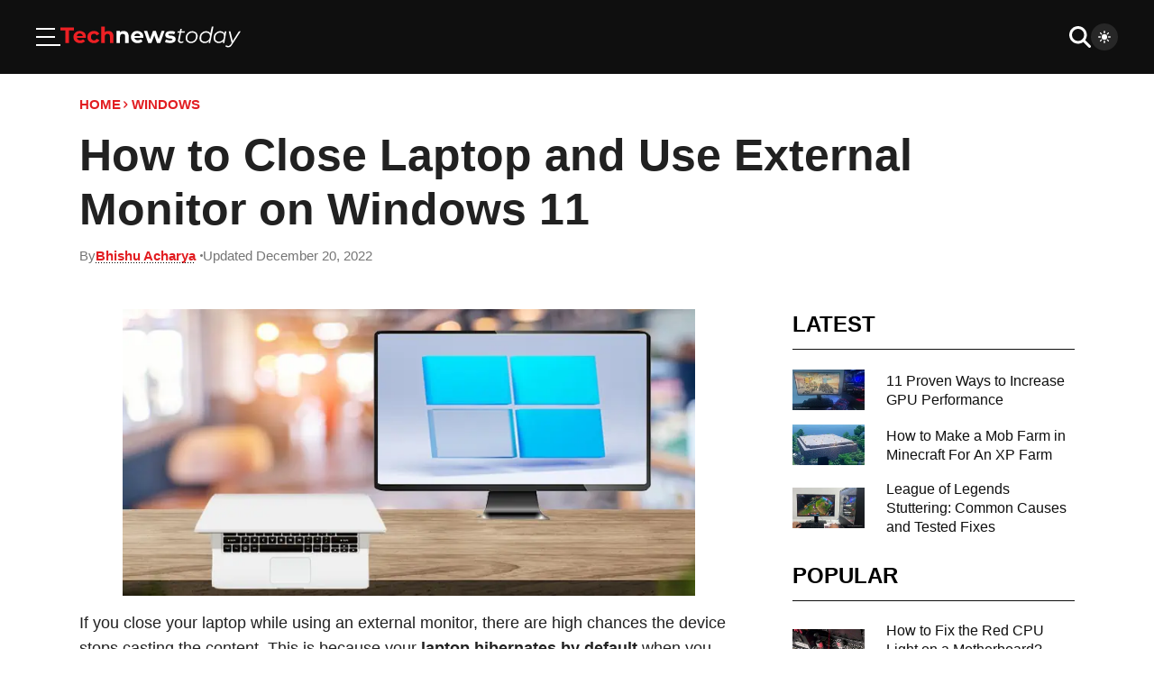

--- FILE ---
content_type: text/javascript
request_url: https://www.technewstoday.com/wp-content/cache/debloat/js/e60f809ab33f0d5091daa085f42cc3a9.js
body_size: 2165
content:
const n=!0;function o(){var e=document.querySelector("#header");E("header-height",(u=e.offsetHeight)+"px")}function s(){document.body.classList.contains("wp-admin")||(document.body.classList.remove("loading"),L())}function r(e=null){(e=null==e?!document.body.classList.contains("dark"):e)?(document.body.classList.add("dark"),h("theme","dark",365)):(document.body.classList.remove("dark"),h("theme","light",365)),document.body.classList.add("loading"),setTimeout((()=>{document.body.classList.remove("loading")}),200)}function a(t){if(t){const n=JSON.parse(t.querySelector(".data")?.innerHTML??"[]");n.action="load_more_posts",n.paged&&n.paged++,e({url:ajaxUrl,data:n,method:"post",success(e){e.success&&(t.previousElementSibling.innerHTML+=e.posts,delete n.action,t.querySelector(".data")&&(t.querySelector(".data").innerHTML=JSON.stringify(n)),L()),e.has_more||t.remove()}})}}function c(e){var t,n=!1,o=e.target.querySelectorAll("[req]"),s=0<o.length;for(const e of o)e.value||(t=d(e),n=n||!t);if(n&&s){e.preventDefault();let t=e.target.querySelector(".error-message");t||((t=document.createElement("span")).classList.add("error-message"),e.target.prepend(t)),t.textContent="Please fill all required fields"}}function d(e){return e.value?(e.classList.remove("error"),!0):(e.classList.add("error"),!1)}document.addEventListener("DOMContentLoaded",(()=>{if(!document.body.classList.contains("wp-admin")){const e=document.querySelector("#header"),t=e.querySelector(".header__menu__toggler"),n=e.querySelector(".header__actions__search"),o=e.querySelector(".header__search__close"),s=e.querySelector("#header__search__input"),c=e.querySelector("#theme-switcher"),d=document.querySelector("#load_more");t.addEventListener("click",(()=>{var t;(e.classList.contains("menu-is-open")?(e.classList.remove("menu-is-open"),e.classList.remove("scroll"),e.classList.remove("fixed"),document.body.style.marginTop="",g):(e.classList.add("menu-is-open"),e.classList.remove("scroll"),t=600<window.innerWidth?+window.getComputedStyle(document.documentElement).marginTop.replace("px",""):0,window.scrollY>t&&(e.classList.add("fixed"),document.body.style.marginTop=e.offsetHeight+"px"),w))()})),n.addEventListener("click",(function(){e.classList.add("search-is-open"),setTimeout((()=>{s.focus(),console.log("Focus set on search input")}),10)})),o.addEventListener("click",(function(){e.classList.remove("search-is-open")})),c.addEventListener("change",(()=>{r()})),document.addEventListener("keyup",(t=>{e.classList.contains("search-is-open")&&27==t.keyCode&&e.classList.remove("search-is-open"),f(t,".error",(e=>{var t=e.parentElement.querySelector(".error-message");""==e.value?(e.classList.remove("fill"),t&&(t.style.display="")):(e.classList.add("fill"),t&&(t.style.display="none"))}))})),document.addEventListener("click",(e=>{f(e,".header__menu__sub__toggler",(e=>{(e=e.closest(".header__menu__sub__wrapper")).classList.contains("js-active")?e.classList.remove("js-active"):e.classList.add("js-active")}))})),d&&d.addEventListener("click",(()=>{i||a(d)})),y("theme")?c.checked="light"!==y("theme"):c.checked=window.matchMedia&&window.matchMedia("(prefers-color-scheme: dark)").matches,r(c.checked),g(),console.log("Header:",e),console.log("Search Input:",s)}})),window.addEventListener("load",s),window.matchMedia("(prefers-color-scheme: dark)").addEventListener("change",(({matches:e})=>{document.body.classList.contains("wp-admin")||r(e)})),document.addEventListener("DOMContentLoaded",(function(){document.body.classList.contains("wp-admin")||o()})),window.addEventListener("load",(function(){document.body.classList.contains("wp-admin")||o()})),window.addEventListener("resize",(function(){document.body.classList.contains("wp-admin")||p||o()}));var i=!1,l=1,u=0,m={},p=!1;const v={xs:390,sm:576,md:768,lg:1025,xl:1220,xxl:1366,xxxl:1480};function e(e){var n="";(e={url:e.url,method:(e.method??"get").toUpperCase(),data:e.data??{},success:e.success??(()=>{}),error:e.error??(()=>{}),beforeSend:e.beforeSend??(()=>{}),contentType:e.contentType??"application/x-www-form-urlencoded"}).data&&(n=t(e.data)),e.beforeSend();const o=new XMLHttpRequest;e.url+="POST"===e.method?"":"?"+n,o.open(e.method,e.url,!0),o.setRequestHeader("Content-Type",e.contentType),o.send(n),document.body.classList.add("doing-ajax"),i=!0,o.onreadystatechange=function(){if(4===this.readyState){var t={statusCode:o.status,statusText:o.statusText};try{t.response=JSON.parse(o.responseText)}catch(e){t.response=o.responseText}200===this.status?e.success(t.response,t):e.error(t.response,t),i=!1,document.body.classList.remove("doing-ajax")}}}function t(e,n=""){const o=[];for(const r in e)if(e.hasOwnProperty(r)){const a=n?`${n}[${r}]`:r;var s;"object"!=typeof e[r]||Array.isArray(e[r])?Array.isArray(e[r])?e[r].forEach(((e,n)=>{"object"!=typeof e||Array.isArray(e)?o.push(a+"[]="+encodeURIComponent(e)):(e=t(e,a+`[${n}]`),o.push(e))})):o.push(a+"="+encodeURIComponent(e[r])):(s=t(e[r],a),o.push(s))}return o.join("&")}function f(e,t,n){(e.target.matches(t)||e.target.closest(t))&&n(e.target.matches(t)?e.target:e.target.closest(t))}function h(e,t,n){var o=new Date;o.setDate(o.getDate()+n),n=encodeURIComponent(t)+"; expires="+o.toUTCString()+"; path=/",document.cookie=e+"="+n}function y(e){var t=decodeURIComponent(document.cookie).split("; ");for(let o=0;o<t.length;o++){var n=t[o].split("=");if(n[0]===e)return n[1]||""}return""}function w(){"hidden"!==document.documentElement.style.overflow&&(document.documentElement.style.overflow="hidden")}function g(){""!==document.documentElement.style.overflow&&(document.documentElement.style.overflow="")}function L(){if("IntersectionObserver"in window){var e=document.querySelectorAll(".lazy-load[data-src]");const t=new IntersectionObserver(((e,t)=>{e.forEach((e=>{var n,o;e.isIntersecting&&(e=e.target).dataset.src&&(n=e.dataset.src,(o=e.dataset.srcset)&&(e.setAttribute("srcset",o),e.removeAttribute("data-srcset")),n&&(e.setAttribute("src",n),e.removeAttribute("data-src"),e.classList.add("lazy-loaded")),t.unobserve(e))}))}));e.forEach((e=>{t.observe(e)}))}else{let e;const t=()=>{e&&clearTimeout(e),e=setTimeout((()=>{const e=window.pageYOffset;var n=document.querySelectorAll(".lazy-load[data-src]");n.forEach((t=>{var n,o;t.offsetTop<window.innerHeight+e&&t.hasAttribute("data-src")&&t.dataset.src&&(n=t.dataset.src,(o=t.dataset.srcset)&&(t.setAttribute("srcset",o),t.removeAttribute("data-srcset")),n)&&(t.setAttribute("src",n),t.removeAttribute("data-src"),t.classList.add("lazy-loaded"))})),0===n.length&&(document.removeEventListener("scroll",t),window.removeEventListener("resize",t),window.removeEventListener("orientationChange",t))}),20)};document.addEventListener("scroll",t),window.addEventListener("resize",t),window.addEventListener("orientationChange",t)}}function b(e,t,n){const o=window.scrollX||window.pageXOffset,s=window.scrollY||window.pageYOffset;if(t!==s){const r=e-o,a=t-s,c=performance.now();let d=null;p=!0,d=requestAnimationFrame((function i(l){var u;(l-=c)<n?(u=_(l,o,r,n),l=_(l,s,a,n),window.scrollTo(u,l),d=requestAnimationFrame(i)):(window.scrollTo(e,t),cancelAnimationFrame(d),setTimeout((()=>{p=!1}),50))}))}}function E(e,t){var n=document.querySelector("head");if(m[e]!==t){m[e]=t;var o=":root{";for(const e in m)o+="--"+e+":"+m[e]+";";o+="}",(e=document.querySelector("style#css-variables"))||((e=document.createElement("style")).id="css-variables",n.append(e)),e.textContent!==o&&(e.textContent=o)}}function _(e,t,n,o){return(e/=o/2)<1?n/2*e*e+t:-n/2*(--e*(e-2)-1)+t}async function x(e){let t=!1;e instanceof Element&&(e=e.textContent||e.innerText);var n=window.getSelection();let o=null;if(0<n.rangeCount&&(o=n.getRangeAt(0)),navigator.clipboard)try{await navigator.clipboard.writeText(e),t=!0}catch(e){console.error("Clipboard write failed",e)}else{var s=document.createElement("textarea");s.value=e,document.body.appendChild(s),s.select();try{document.execCommand("copy"),t=!0}catch(e){console.error("ExecCommand copy failed",e)}document.body.removeChild(s)}return o&&(n.removeAllRanges(),n.addRange(o)),t}async function S(e,t,n){var o=!1;try{o=navigator.share?(await navigator.share({title:e,text:t,url:n}),!0):x(e+"\n"+t+": "+n)}catch(e){o=!1}return o}